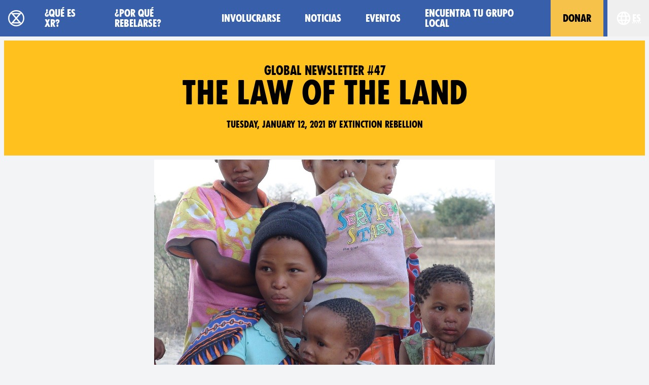

--- FILE ---
content_type: text/html
request_url: https://rebellion.global/es/blog/2021/01/12/global-newsletter-47/
body_size: 28330
content:
<!doctype html>
<html lang="es" >
    <head>
        <link rel="dns-prefetch" href="https://stats.rebellion.global" />
        <link rel="preload" href="/css/main.css?v=d09d88f8" as="style">
        <link
            rel="preload"
            href="/assets/fonts/FucXedLatin/FUCXEDCAPSLatin-Cyrillic.woff"
            as="font"
            crossorigin="anonymous"
        />
        <link rel="preload" href="/assets/fonts/Crimson/CrimsonText-Bold.woff" as="font" crossorigin="anonymous" />
        <link rel="preload" href="/assets/fonts/Crimson/CrimsonText-Regular.woff" as="font" crossorigin="anonymous" />
        <link rel="preload" href="/assets/fonts/Crimson/Crimson-Semibold.woff" as="font" crossorigin="anonymous" />
        <meta charset="UTF-8" />
        <meta name="viewport" content="width=device-width, initial-scale=1.0" />
        <meta name="robots" content="max-snippet:-1, max-video-preview:-1, max-image-preview:large" />
        <meta http-equiv="X-UA-Compatible" content="ie=edge" />
        <title>Global Newsletter #47: The law of the land </title>

        
        <meta name="description" content="Activists around the world are using existing laws, and creating new ones, to force governments and corporations to act on the climate crisis." />
        
        <meta property="og:site_name" content="Extinction Rebellion" />
        <meta
            property="og:title"
            content="The Law of the Land"
        />
        
        <meta property="og:description" content="Activists around the world are using existing laws, and creating new ones, to force governments and corporations to act on the climate crisis." />
        
        <meta property="og:url" content="https://rebellion.global/es/blog/2021/01/12/global-newsletter-47/" />
        
        <meta property="og:type" content="website" />
        <meta name="twitter:card" content="summary_large_image" />
        <meta
            name="twitter:title"
            content="The Law of the Land"
        />
        <meta name="twitter:creator" content="@extinctionr" />
        
        <meta property="og:locale" content="es" />
        <!-- <meta http-equiv="Content-Language" content="es"> -->
        <meta name="google-site-verification" content="BYvwlbOQqrOqAv4RgLEzBD9v08Oal1NBf9pUBVHNydA" />
        <meta name="google-site-verification" content="vJQHUrC4w3NP84zCt6G1CXVirfEayBEvdVPNfIN1MRY" />

        <link rel="apple-touch-icon" sizes="180x180" href="/apple-touch-icon.png" />
        <link rel="icon" type="image/png" sizes="32x32" href="/favicon-32x32.png" />
        <link rel="icon" type="image/png" sizes="16x16" href="/favicon-16x16.png" />
        <link rel="manifest" href="/site.webmanifest" />
        <link rel="mask-icon" href="/safari-pinned-tab.svg" color="#4db144" />
        <meta name="msapplication-TileColor" content="#4db144" />
        <meta name="theme-color" content="#4db144" />

        <link
            type="application/atom+xml"
            rel="alternate"
            href="https://rebellion.global/feed.xml"
            title="Ecological & Climate Change News | Extinction Rebellion"
        />
        <link
            type="application/rss+xml"
            rel="alternate"
            href="https://rebellion.global/rss.xml"
            title="Ecological & Climate Change News | Extinction Rebellion"
        />
        <link
            type="application/json"
            rel="alternate"
            href="https://rebellion.global/feed.json"
            title="Ecological & Climate Change News | Extinction Rebellion"
        />

        <link rel="alternate" hreflang="en" href="/blog/2021/01/12/global-newsletter-47/" /><link rel="alternate" hreflang="bn" href="/bn/blog/2021/01/12/global-newsletter-47/" /><link rel="alternate" hreflang="cs" href="/cs/blog/2021/01/12/global-newsletter-47/" /><link rel="alternate" hreflang="de" href="/de/blog/2021/01/12/global-newsletter-47/" /><link rel="alternate" hreflang="el" href="/el/blog/2021/01/12/global-newsletter-47/" /><link rel="alternate" hreflang="es" href="/es/blog/2021/01/12/global-newsletter-47/" /><link rel="alternate" hreflang="fr" href="/fr/blog/2021/01/12/global-newsletter-47/" /><link rel="alternate" hreflang="hi" href="/hi/blog/2021/01/12/global-newsletter-47/" /><link rel="alternate" hreflang="id" href="/id/blog/2021/01/12/global-newsletter-47/" /><link rel="alternate" hreflang="it" href="/it/blog/2021/01/12/global-newsletter-47/" /><link rel="alternate" hreflang="nl" href="/nl/blog/2021/01/12/global-newsletter-47/" /><link rel="alternate" hreflang="pl" href="/pl/blog/2021/01/12/global-newsletter-47/" /><link rel="alternate" hreflang="pt" href="/pt/blog/2021/01/12/global-newsletter-47/" /><link rel="alternate" hreflang="ru" href="/ru/blog/2021/01/12/global-newsletter-47/" /><link rel="alternate" hreflang="xh" href="/xh/blog/2021/01/12/global-newsletter-47/" /><link rel="alternate" hreflang="zh-Hans" href="/zh_Hans/blog/2021/01/12/global-newsletter-47/" /><link rel="alternate" hreflang="zh-Hant" href="/zh_Hant/blog/2021/01/12/global-newsletter-47/" /> <link rel="stylesheet" href="/css/main.css?v=d09d88f8"> <script type="module" src="/js-modern/runtime~mobile-menu.js?v=78687ac2"></script> <script nomodule src="/js/runtime~mobile-menu.js?v=78687ac2"></script> <script type="module" src="/js-modern/chunks/vendors~dropdown-links~map-client~mobile-menu.js?v=95e7a833"></script> <script nomodule src="/js/chunks/vendors~dropdown-links~map-client~mobile-menu.js?v=95e7a833"></script> <script type="module" src="/js-modern/chunks/mobile-menu.js?v=437514db"></script> <script nomodule src="/js/chunks/mobile-menu.js?v=437514db"></script> <script type="module" src="/js-modern/runtime~dropdown-links.js?v=78687ac2"></script> <script nomodule src="/js/runtime~dropdown-links.js?v=78687ac2"></script> <script type="module" src="/js-modern/chunks/vendors~contact-form-loader~cop-loader~dropdown-links~expander~group-selector-loader~map-loader~subm~cda20b42.js?v=908cc333"></script> <script nomodule src="/js/chunks/vendors~contact-form-loader~cop-loader~dropdown-links~expander~group-selector-loader~map-loader~subm~cda20b42.js?v=908cc333"></script> <script type="module" src="/js-modern/chunks/dropdown-links.js?v=c0d4f2b7"></script> <script nomodule src="/js/chunks/dropdown-links.js?v=c0d4f2b7"></script> <script type="module" src="/js-modern/runtime~reading-progress.js?v=78687ac2"></script> <script nomodule src="/js/runtime~reading-progress.js?v=78687ac2"></script> <script type="module" src="/js-modern/chunks/reading-progress.js?v=1bedad04"></script> <script nomodule src="/js/chunks/reading-progress.js?v=1bedad04"></script> <script type="module" src="/js-modern/runtime~share-on-instagram.js?v=78687ac2"></script> <script nomodule src="/js/runtime~share-on-instagram.js?v=78687ac2"></script> <script type="module" src="/js-modern/chunks/share-on-instagram.js?v=d4b9d5f8"></script> <script nomodule src="/js/chunks/share-on-instagram.js?v=d4b9d5f8"></script> 
        <!-- Matomo: 1 -->
        <script type="text/javascript">
            var _paq = window._paq || [];
            /* tracker methods like "setCustomDimension" should be called before "trackPageView" */
            _paq.push(['trackPageView']);
            _paq.push(['enableLinkTracking']);
            (function () {
                var u = 'https://stats.rebellion.global/';
                _paq.push(['setTrackerUrl', u + 'matomo.php']);
                _paq.push(['setSiteId', '1']);
                var d = document,
                    g = d.createElement('script'),
                    s = d.getElementsByTagName('script')[0];
                g.type = 'text/javascript';
                g.async = true;
                g.defer = true;
                g.src = u + 'matomo.js';
                s.parentNode.insertBefore(g, s);
            })();
        </script>
        <!-- End Matomo Code -->
        
        <script>
            window.XR_GLOBAL = {
                CaptchaSiteKey: '82b76b3982c743009239df31d9af2e71',
                FormHandlerEndpoint: '/api/form-handler',
            };
        </script>
    </head>
    <body class="bg-gray-100 font-sans overflow-x-hidden">
        <div data-server-rendered="true" class="font-serif antialiased"><a href="#main" class="skip-link">Skip to main content</a> <header data-menu="" class="site-header sticky top-0 z-over-map bg-blue-800 text-white"><div class="container relative flex w-full leading-none heading text-xl"><a href="/es/" rel="" class="flex items-center px-4 py-1.5 md:py-2 transition-colors hover:bg-blue-900 transition-colors"><svg xmlns="http://www.w3.org/2000/svg" aria-hidden="true" width="40" height="40" viewBox="0 0 30 30" class="w-8 h-8 fill-current"><path d="M30 15c0-8.284-6.716-15-15-15S0 6.716 0 15s6.716 15 15 15 15-6.716 15-15M15 27.7a12.63 12.63 0 0 1-8.308-3.102h16.616C21.082 26.52 18.18 27.7 15 27.7m0-10.83l4.705 5.41h-9.41zm0-3.72l-4.702-5.41h9.404zM5.794 6.27l7.59 8.73-7.59 8.73A12.64 12.64 0 0 1 2.31 15c0-3.383 1.327-6.455 3.484-8.73M15 2.3c3.18 0 6.082 1.17 8.308 3.102H6.693C8.92 3.48 11.822 2.3 15 2.3M27.7 15a12.64 12.64 0 0 1-3.484 8.729L16.617 15l7.59-8.73A12.64 12.64 0 0 1 27.69 15"></path></svg> <span class="sr-only normal-case">extinction rebellion - Home</span></a> <nav id="menu" aria-labelledby="main-nav-label" data-content class="nav-header__content absolute left-0 lg:static w-full overflow-y-auto lg:h-auto border-t border-black lg:border-none lg:bg-transparent bg-blue-800"><p id="main-nav-label" class="sr-only normal-case">Main navigation</p> <ul class="lg:flex xl:justify-around"><li><a href="/es/about-us/" rel="" class="flex items-center h-full p-4 lg:px-5 xl:px-6 border-b border-black lg:border-none hover:bg-blue-900 transition-colors">¿Qué es XR?</a></li><li><a href="/es/why-rebel/" rel="" class="flex items-center h-full p-4 lg:px-5 xl:px-6 border-b border-black lg:border-none hover:bg-blue-900 transition-colors">¿Por qué rebelarse?</a></li><li><a href="/es/get-involved/" rel="" class="flex items-center h-full p-4 lg:px-5 xl:px-6 border-b border-black lg:border-none hover:bg-blue-900 transition-colors">Involucrarse</a></li><li><a href="/es/news/" rel="" class="flex items-center h-full p-4 lg:px-5 xl:px-6 border-b border-black lg:border-none">Noticias</a></li><li><a href="/es/#events" rel="" class="flex items-center h-full p-4 lg:px-5 xl:px-6 border-b border-black lg:border-none hover:bg-blue-900 transition-colors">Eventos</a></li><li><a href="/es/groups/" rel="" class="flex items-center h-full p-4 lg:px-5 xl:px-6 border-b border-black lg:border-none hover:bg-blue-900 transition-colors">Encuentra tu grupo local</a></li><li><a href="/es/donate/" rel="" class="flex items-center h-full p-4 lg:px-5 xl:px-6 border-b border-black lg:border-none bg-yellow-500 text-black lg:mx-2 hover:bg-yellow-600 transition-colors">Donar</a></li></ul></nav> <div data-dropdown-links="" class="relative ml-auto lg:ml-0"><button type="button" aria-controls="languages" aria-labelledby="language-btn-title" data-dropdown-button class="flex items-center px-4 py-1.5 md:py-2 transition-colors hover:bg-blue-900 transition-colors h-full"><span id="language-btn-title" class="sr-only normal-case">Choose your language</span> <svg viewBox="0 0 24 24" width="40" height="40" aria-hidden="true" class="fill-current h-8 w-8 mr-px"><path fill="currentColor" d="M16.36,14C16.44,13.34 16.5,12.68 16.5,12C16.5,11.32 16.44,10.66 16.36,10H19.74C19.9,10.64 20,11.31 20,12C20,12.69 19.9,13.36 19.74,14M14.59,19.56C15.19,18.45 15.65,17.25 15.97,16H18.92C17.96,17.65 16.43,18.93 14.59,19.56M14.34,14H9.66C9.56,13.34 9.5,12.68 9.5,12C9.5,11.32 9.56,10.65 9.66,10H14.34C14.43,10.65 14.5,11.32 14.5,12C14.5,12.68 14.43,13.34 14.34,14M12,19.96C11.17,18.76 10.5,17.43 10.09,16H13.91C13.5,17.43 12.83,18.76 12,19.96M8,8H5.08C6.03,6.34 7.57,5.06 9.4,4.44C8.8,5.55 8.35,6.75 8,8M5.08,16H8C8.35,17.25 8.8,18.45 9.4,19.56C7.57,18.93 6.03,17.65 5.08,16M4.26,14C4.1,13.36 4,12.69 4,12C4,11.31 4.1,10.64 4.26,10H7.64C7.56,10.66 7.5,11.32 7.5,12C7.5,12.68 7.56,13.34 7.64,14M12,4.03C12.83,5.23 13.5,6.57 13.91,8H10.09C10.5,6.57 11.17,5.23 12,4.03M18.92,8H15.97C15.65,6.75 15.19,5.55 14.59,4.44C16.43,5.07 17.96,6.34 18.92,8M12,2C6.47,2 2,6.5 2,12A10,10 0 0,0 12,22A10,10 0 0,0 22,12A10,10 0 0,0 12,2Z"></path></svg> <abbr title="Español">es</abbr></button> <div id="languages" data-dropdown-content hidden="hidden" class="absolute top-100 right-0 pb-2 w-48"><ul tabindex="-1" class="bg-gray-800 text-gray-200 rounded py-1 max-h-80vh overflow-auto"><li><a href="/blog/2021/01/12/global-newsletter-47/" class="py-2 px-4 block whitespace-no-wrap hover:bg-green-700 hover:text-green-200"><bdi lang="en">English</bdi></a></li><li><a href="/bn/blog/2021/01/12/global-newsletter-47/" class="py-2 px-4 block whitespace-no-wrap hover:bg-green-700 hover:text-green-200"><bdi lang="bn">বাংলা</bdi></a></li><li><a href="/cs/blog/2021/01/12/global-newsletter-47/" class="py-2 px-4 block whitespace-no-wrap hover:bg-green-700 hover:text-green-200"><bdi lang="cs">Čeština</bdi></a></li><li><a href="/de/blog/2021/01/12/global-newsletter-47/" class="py-2 px-4 block whitespace-no-wrap hover:bg-green-700 hover:text-green-200"><bdi lang="de">Deutsch</bdi></a></li><li><a href="/el/blog/2021/01/12/global-newsletter-47/" class="py-2 px-4 block whitespace-no-wrap hover:bg-green-700 hover:text-green-200"><bdi lang="el">Ελληνικά</bdi></a></li><li><a href="/es/blog/2021/01/12/global-newsletter-47/" class="py-2 px-4 block whitespace-no-wrap bg-green-800 text-white pointer-events-none"><bdi lang="es">Español</bdi></a></li><li><a href="/fr/blog/2021/01/12/global-newsletter-47/" class="py-2 px-4 block whitespace-no-wrap hover:bg-green-700 hover:text-green-200"><bdi lang="fr">Français</bdi></a></li><li><a href="/hi/blog/2021/01/12/global-newsletter-47/" class="py-2 px-4 block whitespace-no-wrap hover:bg-green-700 hover:text-green-200"><bdi lang="hi">हिन्दी</bdi></a></li><li><a href="/id/blog/2021/01/12/global-newsletter-47/" class="py-2 px-4 block whitespace-no-wrap hover:bg-green-700 hover:text-green-200"><bdi lang="id">Bahasa Indonesia</bdi></a></li><li><a href="/it/blog/2021/01/12/global-newsletter-47/" class="py-2 px-4 block whitespace-no-wrap hover:bg-green-700 hover:text-green-200"><bdi lang="it">Italiano</bdi></a></li><li><a href="/nl/blog/2021/01/12/global-newsletter-47/" class="py-2 px-4 block whitespace-no-wrap hover:bg-green-700 hover:text-green-200"><bdi lang="nl">Nederlands</bdi></a></li><li><a href="/pl/blog/2021/01/12/global-newsletter-47/" class="py-2 px-4 block whitespace-no-wrap hover:bg-green-700 hover:text-green-200"><bdi lang="pl">Polski</bdi></a></li><li><a href="/pt/blog/2021/01/12/global-newsletter-47/" class="py-2 px-4 block whitespace-no-wrap hover:bg-green-700 hover:text-green-200"><bdi lang="pt">Português</bdi></a></li><li><a href="/ru/blog/2021/01/12/global-newsletter-47/" class="py-2 px-4 block whitespace-no-wrap hover:bg-green-700 hover:text-green-200"><bdi lang="ru">Русский</bdi></a></li><li><a href="/xh/blog/2021/01/12/global-newsletter-47/" class="py-2 px-4 block whitespace-no-wrap hover:bg-green-700 hover:text-green-200"><bdi lang="xh">Xhosa</bdi></a></li><li><a href="/zh_Hans/blog/2021/01/12/global-newsletter-47/" class="py-2 px-4 block whitespace-no-wrap hover:bg-green-700 hover:text-green-200"><bdi lang="zh-Hans">中文(简体字)</bdi></a></li><li><a href="/zh_Hant/blog/2021/01/12/global-newsletter-47/" class="py-2 px-4 block whitespace-no-wrap hover:bg-green-700 hover:text-green-200"><bdi lang="zh-Hant">中文(正體字)</bdi></a></li></ul></div></div> <button type="button" aria-controls="menu" aria-expanded="false" data-open-text="Open menu" data-close-text="Close menu" data-menu-btn class="nav-header__menu-button flex items-center pr-4 pl-2 lg:hidden">
            Menu <span aria-hidden="true"></span></button></div></header> <main id="main" class="scroll-mt-20"><article class="page mb-16"><div aria-hidden="true" class="reading-progress fixed w-0 h-2 -mt-2 bg-green-300"></div> <header class="bg-yellow-400 m-2 text-black text-center px-4 lg:px-16 py-12"><h1 class="leading-none"><span class="block text-2xl">Global Newsletter #47</span> <span class="block text-4xl md:text-6xl"> The law of the land </span></h1> <p class="font-header text-lg mt-4">
            Tuesday, January 12, 2021 by
            Extinction Rebellion
        </p></header> <div class="article-content prose prose-xl prose-quoteless max-w-2xl text-black mx-auto p-4 md:p-0"><p><img src="/assets/uploads/image7-47.jpg" alt=""></p>
<p><em>The Kalahari San - indigenous people whose land has been given to a Canadian oil company.</em></p>
<p>(Subscribe to future editions <a href="https://actionnetwork.org/forms/newsletter-sign-up-17?clear_id=true&amp;source=direct_link&amp;link_id=1&amp;can_id=406f8484cac9b97f5801312a06199147&amp;email_referrer=email_807834&amp;email_subject=global-newsletter-39-title-required">here</a>.)</p>
<h2 id="introduction">Introduction</h2>
<p>When Extinction Rebellion first hit the world’s headlines, it was because rebels were willing to break the law to raise awareness about the climate crisis.</p>
<p>But last year saw a marked shift in climate activism’s relationship with the law. Across the globe communities and organisations have started to use existing laws, and even create new ones, to hold governments and polluting corporations to account.</p>
<p>We’ve seen young people all around the world, from Mexico to South Korea, sue their governments for negligent climate policy. We’ve seen Portuguese youth activists have their landmark case against all 33 European states fast-tracked to the European Court of Human Rights. And we’ve seen a vast array of lawsuits brought against major oil firms by US states, cities, and communities.</p>
<p><img src="/assets/uploads/image17-47.jpg" alt=""></p>
<p><em>The Portuguese youth activists taking their case to the European Court of Human Rights. Photos: GLAN</em></p>
<p>You can find out more about this flurry of climate litigation in <em><strong>Must Reads</strong></em>, along with some examples where the law is not so much an <em>asset</em> to the climate cause as an <em>ass</em>.</p>
<p>The focus meanwhile for this legal-eagle special issue will be on two campaigns aiming to create new laws for activists to harness in the future.</p>
<p>The <a href="https://www.ceebill.uk/">Climate &amp; Ecological Emergency Bill</a> was introduced to UK’s Parliament in September and aims to turn XR’s demands into British law. As well as building local support, the team behind it have expanded the legislation so it can be applied to any government in the run up to COP26.</p>
<p>Meanwhile thanks to the <a href="https://www.stopecocide.earth/">Stop Ecocide</a> campaign, a team of international lawyers are drafting new legislation to make Ecocide a crime. One day soon, negligent politicians and polluting CEOs could find themselves in the dock of the International Criminal Court!</p>
<p><img src="/assets/uploads/image9-47.jpg" alt=""></p>
<p><em>Politicians lose their spines before a media mogul in Melbourne. So that’s what happens.</em></p>
<p>To find out more about both campaigns and get involved, head over to Action Highlights. Aside from legal matters, we’ve also got special reports on rebellion waves in Israel and Australia, and uncover a terrible ecological crime happening in Southern Africa.</p>
<p>Finally, to welcome in the new year we have a new section: Book of the Month. If you’ve read a book you think rebels would appreciate, why not spread the word and send us a mini-review? Keep them to under 200 words and post them here: <a href="mailto:xr-newsletter@protonmail.com">xr-newsletter@protonmail.com</a>.</p>
<p><em>If you’d like to help, please check out our <a href="https://rebellion.global/">website</a> and <a href="https://rebellion.global/about-us/">learn more about XR.</a></em></p>
<p><em>To connect to rebels in your local area, get in touch with your <a href="https://rebellion.global/branches/">nearest XR group</a>. If there’s no active group near you, you can <a href="https://cloud.organise.earth/s/jGSWEoJ9PW65xLc/">start your own!</a></em></p>
<p><em>If you’d like to see previous newsletter issues, you can find them <a href="../../../../../news/">here</a>.</em></p>
<p>We are in a crucial phase of human history, and our movement needs money (of course!) to make our message heard. Anything you can <a href="https://chuffed.org/project/xrinternational">give</a> is appreciated.</p>
<p><a href="https://chuffed.org/project/xrinternational" class="xr-button">Support the Rebellion</a></p>
<h2 id="contents">Contents</h2>
<ul>
<li>Action Highlights</li>
<li>Action Round Up</li>
<li>Announcements</li>
<li>Must Reads</li>
</ul>
<h2 id="action-highlights">Action Highlights</h2>
<h3 id="cee-bill-going-global-for-cop26">CEE Bill Going Global for COP26</h3>
<p><strong>Ongoing | UK &amp; International</strong></p>
<p><img src="/assets/uploads/image25-47.png" alt=""></p>
<p><em>Rebels rally outside as the CEE Bill is introduced to politicians in the British Parliament.</em></p>
<p>A campaign to introduce major new climate-ecology legislation in the UK now has the backing of <a href="https://www.ceebill.uk/allies_and_supporters?e%3D5b49b7d6f1979d3b284d4310514a67b4%26utm_source%3Dceebill%26utm_medium%3Demail%26utm_campaign%3D2020_12_23_good_tidi%26n%3D2/">89 Ministers of Parliament</a> (MPs) who together represent 6 million citizens, as well as 5 councils and Greenpeace UK.</p>
<p>Written by an alliance of scientists, lawyers, economists and activists (including rebels), the <a href="https://www.ceebill.uk/">Climate and Ecological Emergency (CEE) Bill</a> will <a href="https://www.ceebill.uk/bill/">legally require</a> the UK Government to take urgent and far-reaching climate action, with the terms directed by a Citizens’ Assembly as well as MPs.</p>
<p>The CEE Bill would also force the UK to take responsibility for its overseas carbon and ecological footprint (currently ignored), and do its fair share in reducing global emissions considering it is an <a href="https://www.investopedia.com/terms/a/advanced-economies.asp/">advanced economy</a>.</p>
<p><img src="/assets/uploads/image1-47.png" alt=""></p>
<p><em>The UK’s only Green Party MP accepts a letter from young rebels before tabling the CEE Bill.</em></p>
<p>With <a href="https://ukcop26.org/">COP26</a> scheduled for this November, the team behind the CEE Bill have broadened its contents to create a universal blueprint of emergency measures. The <a href="https://docs.google.com/document/d/1Rl7V_Gv_eaCvMbesir3FKsgjFWjHbMed5TEG1wbeobA/edit/">Face the Future 10-Point Plan</a> could apply to the government of any advanced economy, and even be integrated into the Paris Agreement.</p>
<p>The Face The Future team are now calling on activists and organisations around the world to pressure their government to sign up to these 10 principles. The Plan has already been backed by rebels in the UK, France, Italy and Germany.</p>
<p>If you would like your government to Face The Future in time for COP26, then check out these <a href="https://docs.google.com/document/d/1rdhOFvAtz2zfFqPpiKMxMtWmXfxFN-IK5oO8MzEWRz0/edit/">campaigning ideas</a>, take this <a href="https://www.youtube.com/watch?v%3DGIVblhYewwM%26feature%3Dyoutu.be/">online training on engaging political representatives</a>, and use these <a href="https://www.ceebill.uk/writetoyourmp?utm_campaign%3D2020_12_23_good_tidi%26utm_medium%3Demail%26utm_source%3Dceebill/">templates</a> to start lobbying your local politicians.</p>
<p>You could even represent your country in upcoming Face The Future meetings - contact <a href="mailto:nessyhainesmatos@ceebill.uk">nessyhainesmatos@ceebill.uk</a> for more information.</p>
<h2 id="making-ecocide-history!">Making Ecocide History!</h2>
<p><strong>Ongoing | International</strong></p>
<p><img src="/assets/uploads/image5-47.png" alt=""></p>
<p><em>Polly Higgins. Photo: Wikipedia</em></p>
<p>Fifteen years ago, while looking out of a window during a court case, barrister Polly Higgins <a href="https://www.youtube.com/watch?v%3D8EuxYzQ65H4/">had a thought</a>: “The earth is in need of a good lawyer”. So began her lifelong battle to make ecocide - widespread, severe, or systematic destruction of nature - a crime prosecutable in court.</p>
<p>Although Polly Higgins sadly died in 2019, this idea - shared by many others worldwide - is <a href="https://www.independent.co.uk/environment/climate-change/ecocide-war-crimes-pollution-b1774578.html/">sparking a revolution</a>.</p>
<p>In December 2019, island states Vanuatu and the Maldives called for “serious consideration” of the criminalisation of ecocide at an annual assembly of the International Criminal Court (ICC). In December, Belgium became the first European nation to raise the issue at the ICC. And right now international lawyers are <a href="https://www.stopecocide.earth/expert-drafting-panel/">working on a legal definition of ecocide</a> as an international crime that could sit alongside war crimes and crimes against humanity.</p>
<p><img src="/assets/uploads/image8-47.png" alt=""></p>
<p><em>Stop Ecocide activists pose in front of a familiar pink boat. Photo: Stop Ecocide</em></p>
<p>The <a href="https://www.theguardian.com/commentisfree/2019/mar/28/destruction-earth-crime-polly-higgins-ecocide-george-monbiot/">worst punishment</a> currently faced by people, businesses and states wreaking irreversible destruction on habitats is a fine or an order to pay compensation. Ecocide’s absence from international law represents a gaping hole - and one that could make the difference between our extinction and survival.</p>
<p>If you want to help close this gap, the Stop Ecocide campaign has a <a href="https://www.stopecocide.earth/get-involved-summary/">number of ways</a> that you can get involved.</p>
<h2 id="israel-rebellion-brings-big-shit-%26-blockages.">Israel Rebellion Brings Big Shit &amp; Blockages.</h2>
<p><strong>13 - 27 DEC | Ashkelon, Petah Tikva, Jerusalem.</strong></p>
<p><img src="/assets/uploads/image10-47.jpg" alt=""></p>
<p><em>Rebels in Ashkelon find an alternative use for lengths of pipe. Photo: XR Israel</em></p>
<p><a href="https://xrisrael.earth/?fbclid%3DIwAR1e3St4IaFwP_euDniPewf5EgiBIhniXZv8aCvywEmU5ZVw_0elmtWj1xI/">XR Israel</a> launched a fortnight of nationwide actions last month, with the rebellion wave kicking off in the coastal city of Ashkelon.</p>
<p>40 brave rebels <a href="https://www.facebook.com/watch/live/?v%3D379233289844018%26ref%3Dwatch_permalink%26t%3D4789/">blocked the entrance</a> to both the giant coal-fired Rothberg Power Station and the <a href="https://www.eapc.com/">Eilat Ashkelon Pipeline Company</a>, whose pipeline pumps millions of barrels of crude oil every day between ports on the Mediterrean and Red Sea.</p>
<p>Rebels managed to block traffic to the sites for two hours and recruit more rebels to their cause. An affinity group focused on the pipeline is now being set up.</p>
<p>A fissure in the pipeline in 2014 flooded the Evrona Nature Reserve with oil, and was labelled one of Israel's worst <a href="https://www.washingtonpost.com/world/israeli-oil-spill-is-bad-news-for-a-precious-nature-preserve/2014/12/17/7855e726-7fd7-11e4-9f38-95a187e4c1f7_story.html/">environmental catastrophes</a>. Nevertheless the pipeline’s operator recently secured a lucrative <a href="https://www.spglobal.com/platts/en/market-insights/latest-news/oil/102020-israeli-pipeline-company-to-transport-uae-oil-via-red-sea-med-network/">oil deal with the United Arab Emirates</a>.</p>
<p><img src="/assets/uploads/image14-47.jpg" alt=""></p>
<p><em>Rebels tend to a supersize turd in Migdal Group’s lobby. Signs read ‘Greenwash: Same Shit, Now in Green’ &amp; ‘Diverting Attention, Not Investments’. Photo: XR Israel</em></p>
<p>A week later rebels in the central city of Petah Tikva entered the lobby of Migdal Group, one of the biggest pension funds in Israel. To encourage the group to stop greenwashing their dirty investments, the plucky rebels brought a big pile of fake excrement with them and <a href="https://www.facebook.com/377148726388792/videos/879345809536370/">basted it with a generous supply of green slime</a>.</p>
<p>Migdal invests over $1.5 billion a year in fossil fuels, and has a history of branding itself sustainable with little evidence. But following the rebel action the company stated it will apply <a href="https://www.timesofisrael.com/israeli-investment-house-scores-first-with-pledge-not-to-invest-in-fossil-fuels/">environmental and social criteria to investment choices</a> and ditched recently bought stock in the oil company Delek.</p>
<p>The rebellion wave closed in the capital Jerusalem. 100 rebels disrupted the city for several hours by <a href="https://www.facebook.com/XRisrael/videos/456717758820274/">blocking the two exits</a> of the Ministry of Energy, where the Prime Minister recently raised Israel’s renewable energy target to 30%, even though the current 17% target is far from being met, underlining how talking targets can bear little relation to action on the ground.</p>
<h2 id="african-world-heritage-site-plundered-for-canadian-oil.">African World Heritage Site Plundered for Canadian Oil.</h2>
<p><strong>Ongoing | Botswana, Namibia</strong></p>
<p><img src="/assets/uploads/image23-47.jpg" alt=""></p>
<p><em>The Okavango Delta.</em></p>
<p>The Kavango Basin is a vast water system that spreads across Namibia, Botswana and the Okavango Delta, a UNESCO World Heritage Site and one of the planet’s largest wetlands.</p>
<p>Rather than protect this unique habitat, home to endangered species and the world’s largest elephant population, last year both Namibia’s and Botswana’s governments gave Canadian oil company ReconAfrica the rights to drill it. The company has been given an area bordering 3 national parks upstream of the Okavango Delta, and started drilling test boreholes in December.</p>
<p>Local activists from groups including <a href="https://www.facebook.com/FrackFreeNamibiaAndBotswana/">Frack Free Namibia</a> and <a href="https://www.facebook.com/fffwhk/">Fridays For Future Windhoek</a> have scrambled to mount a resistance since learning of Recon’s plans. With the support of XR Africa and others, they’ve launched an <a href="https://www.rainforest-rescue.org/petitions/1231/keep-the-oil-industry-out-of-africas-natural-treasures%23more/">online petition</a> and <a href="https://www.presstv.com/Detail/2020/12/17/640896/THE-OKAVANGO-OIL-FIELDS/">media campaign</a> to raise awareness.</p>
<p><img src="/assets/uploads/image13-47.jpg" alt=""></p>
<p><em>A Namibian activist with a clear message for ReconAfrica.</em></p>
<p>ReconAfrica is likely <a href="https://www.dailymaverick.co.za/article/2020-09-16-mystery-shrouds-plans-to-start-fracking-near-namibias-kavango-river-and-botswanas-tsodilo-hills/">to use fracking</a> to plunder more oil, potentially endangering the water supply of millions of people in a desert region. If this wasn’t bad enough, one area marked for extraction is the home of the Kalahari San, an indigeonous people already stressed by migration and the changing climate.</p>
<p>This story is a stark example of neo-colonialism, with a Western company helping itself to a region’s resources at the expense of all life around it. Expect many more actions, and a growing international campaign, to stop the destruction.</p>
<h2 id="the-rebels-of-oz%3A-brains-heart-courage">The Rebels of Oz: Brains Heart Courage</h2>
<p><strong>7 - 13 December | Australia</strong></p>
<p><img src="/assets/uploads/image19-47.png" alt=""></p>
<p><em>Hot off the press - Murdoch lies. Photo: Julian Meehan</em></p>
<p>A wave of coordinated actions rippled through Australia last month. The ripples started in Melbourne’s Central Business District, where the emphasis was on exposing <a href="https://twitter.com/xrebellionaus/status/1336562785665253377/8ZHsi">the planet killing lies of the Murdoch press</a>. Rebels from XR Victoria used tripods, banners and some good old fashioned theatrics to block a major intersection.</p>
<p>A few days later the city hosted a blockade of Victoria’s Department of Health. 4 rebels glued themselves to the entrance while a dozen more staged a ‘die-in’ outside - symbolic victims of the climate and pandemic crises.</p>
<p><img src="/assets/uploads/image6-47.png" alt=""></p>
<p><em>Rebels rest in peace outside Victoria’s Department of Health. Photo: Julian Meehan</em></p>
<p>Melbourne’s rebellion closed with a ‘Festival of Love and Rage’. Rebels disrupted the city by land and sea, with street theatre, a flotilla of canoes on the Yarra River, a bike parade, and a roadblock. 9 festival goers were arrested for their efforts.</p>
<p>Over in Queensland the <a href="https://www.greenleft.org.au/content/photos-xr-climate-activists-defy-disaster/">‘Defy Disaster’ protest</a> managed to disrupt Brisbane’s city centre for 2 days and draw in over 250 rebels. In an effort to stop the reclaiming of the roads, police arrested 10 marchers.</p>
<p>In Tasmania 9 rebels were arrested after a <a href="https://www.facebook.com/WINNewsTasmania/videos/451437852554899/?t%3D13/">mass disruption</a> of Hobart’s city centre to protest against ANZ, Westpac, NAB, and Commonwealth - dirty banks happy to fund fossil fuel projects.</p>
<p>And in New South Wales, <a href="https://twitter.com/nbnnews/status/1337658444115898368/">rebels in kayaks</a> blockaded Newcastle’s major sea port, where a staggering 160 million tonnes of coal passes through each year.</p>
<p><img src="/assets/uploads/image15-47.png" alt=""></p>
<p><em>Rebels in kayaks paddle off to disrupt shipments of coal. Photo: Danielle Judd</em></p>
<hr>
<h2 id="action-round-up">Action Round Up</h2>
<p><img src="/assets/uploads/image22-47.jpg" alt=""></p>
<p><img src="/assets/uploads/image26-47.jpg" alt=""></p>
<p><img src="/assets/uploads/image11-47.jpg" alt=""></p>
<p>3 Jan | Sudan: <em>XR Sudan launched an awareness campaign on the risks of Covid-19 and distributed masks and instructional stickers to passers by.</em></p>
<p><img src="/assets/uploads/image12-47.jpg" alt=""></p>
<p><img src="/assets/uploads/image2-47.jpg" alt=""></p>
<p>9 Dec | Poland: <em>In a ‘Walk For The Future’ Warsaw rebels and Polish grandmothers blocked a major highway before being carried away by police. Several were detained, and red rebels waited outside the police station until they were released.</em></p>
<p><img src="/assets/uploads/image16-47.jpg" alt=""></p>
<p>8 - 13 Nov | Argentina: <em>In a wave of actions across the country, rebels demonstrated and performed die-ins to protest against ‘false solutions’ to the climate crisis. Photo: @photoggia</em></p>
<p><img src="/assets/uploads/image18-47.jpg" alt=""></p>
<p>Russia: <em>The small band of activists that makes up <a href="https://www.facebook.com/RebellionRussia/">XR Russia</a> have done some heroic rebelling over the last 2 years. Watch this inspiring <a href="https://www.facebook.com/kon.fokin/videos/10159123133484319/?_rdc%3D1%26_rdr/">compilation video</a> of their actions.</em></p>
<p><em>Once again we have too many actions for one newsletter.</em> <em>Have a read of the full <a href="../xr-unchained-19/"><strong>XR Unchained</strong></a> for all those beautiful and courageous actions we couldn’t quite fit in this issue.</em></p>
<hr>
<h2 id="announcements">Announcements</h2>
<h3 id="xr-rebels-beyond-borders%3A-get-connected!">XR Rebels Beyond Borders: Get Connected!</h3>
<p><img src="/assets/uploads/image4-47.png" alt=""></p>
<p>Do you want to get better connected with the global rebel community in 2021? Do you want to organise cross-country actions, build solidarity in our movement, and learn from each other?</p>
<p>If so please join us all on Mattermost and get involved in one or all of these global affinity groups: <a href="https://organise.earth/signup_user_complete/?id%3Dohhm7x3c67g4pfu4e3yiptj9ho/">XR Global</a>, <a href="https://organise.earth/signup_user_complete/?id%3Dn61jqaoe9idzjqpsfdix5bxbke/">XR Europe</a>, and <a href="https://organise.earth/signup_user_complete/?id%3Dr9ugqbk9hig7dqx5z4hks4yu7a/">XR COP</a>.</p>
<p>XR COP is for everyone who wants to mobilize over the lead up and during COP26 in Glasgow.</p>
<p>New to Mattermost? Join an XR Global Mattermost Training session on Tuesday 19th Jan at 20:30 UTC. <a href="https://us02web.zoom.us/j/84896917834?pwd%3DU0tQNlEwWUVXR1ZwUHFmaGNPbDhEQT09/">Join Zoom Meeting</a> (Meeting ID: 848 9691 7834 Passcode: 223844)</p>
<h2 id="xr-global-media-library%3A-we%E2%80%99ll-help-you-get-started!">XR Global Media Library: We’ll Help You Get Started!</h2>
<p><img src="/assets/uploads/image21-47.jpg" alt=""></p>
<p>Become part of the <a href="https://show.pics.io/xr-global-media-resources-public/">Global Media Library</a>! Upload your stunning content and help us to amplify our XR message all over the world!</p>
<p>Videos, photos, graphics, guides, music... you can share all kinds of XR media! Reach out to XRGlobalMedia@protonmail.com and we’ll provide you with all you need to get started.</p>
<hr>
<h2 id="must-reads">Must Reads</h2>
<p><img src="/assets/uploads/image20-47.jpg" alt=""></p>
<p><em>Rebels protest the UK Supreme Court’s U-turn on Heathrow airport expansion. Photo: Hannah Woodhouse</em></p>
<p>Order! This issue’s Must Reads is taking us to court, and in the dock is the law itself. Is it a help or a hindrance to the climate cause? A beacon of hope or a bastion of the Establishment? Read on, rebel! Read on!</p>
<p><a href="https://www.desmogblog.com/2020/12/21/2020-climate-fossil-fuel-lawsuits-around-the-world/">Desmog:</a> Climate Litigation Summary 2020<br>
An excellent round up of all the key climate litigation filed last year, with links for each case to find out more.</p>
<p><a href="https://www.lse.ac.uk/granthaminstitute/wp-content/uploads/2020/07/Global-trends-in-climate-change-litigation_2020-snapshot.pdf/">Grantham Research Institute:</a> Global Trends in Climate Change Litigation<br>
This report published by the London School of Economics analyses key developments in climate change lawsuits around the world between May 2019 and May 2020.</p>
<p><a href="https://www.clientearth.org/latest/latest-updates/news/">ClientEarth:</a> Latest NewsThis international environmental law charity uses the courts to hold polluting governments and companies to account. Their website is an excellent resource for news about climate litigation.</p>
<p><a href="https://vimeo.com/491639166/">Vimeo Short</a>: UK Supreme Court Overturn Ruling Against Heathrow Expansion (2 min)<br>
A short film shot at an XR protest outside the UK Supreme Court last month. The Court overturned a recent ruling that building a new runway for Heathrow airport was illegal.</p>
<p><a href="https://www.theguardian.com/commentisfree/2020/oct/14/spycops-bill-undermines-rule-of-law-green-light-serious-crimes-undercover-officers/">Guardian:</a> The ‘Spycops’ Bill Undermines the Rule of LawA former shadow attorney general discusses legislation that allows undercover police to commit crimes to ‘keep the peace’. Could have major ramifications for climate protests both in the UK and across Europe.</p>
<h3 id="book-of-the-month%3A-bury-my-heart-at-wounded-knee---dee-brown">Book of the Month: <em>Bury My Heart at Wounded Knee</em> - Dee Brown</h3>
<p><img src="/assets/uploads/image3-47.jpg" alt=""></p>
<p>The brutal treatment of Native Americans by white settlers throughout the 19th century, and the development of laws to disempower and manipulate indigenous populations, is a shameful episode too often omitted from American histories and origin myths.</p>
<p>This non-fiction work by an American historian and novelist is one possible entry point to this difficult subject. Originally published in 1970, it is an account of Native American struggles against the arriving settlers, and chronicles a litany of abuses by those settlers in the name of land acquisition - including manipulation, misinformation, and massacre.</p>
<p>Brown’s careful attention to detail illustrates the tenacious resistance of various Native American tribes, along with the insidious ways dominant powers will control the law for their own ends.</p>
<p>Have you read a book that you think rebels would be interested in? Spread the word by writing words! Pen a review of no more than 200 words and send it to <a href="mailto:xr-newsletter@protonmail.com">xr-newsletter@protonmail.com</a>.</p>
<hr>
<h2 id="thank-you">Thank you</h2>
<p><img src="/assets/uploads/image24-47.jpg" alt=""></p>
<p>Thank you for reading, rebel. And keep up the good work! If you have any questions or feedback, we want to hear from you. Get in touch at <a href="mailto:xr-newsletter@protonmail.com">xr-newsletter@protonmail.com</a>.</p>
<p>We are in a crucial phase of human history, and our movement needs money (of course!) to make our message heard. Anything you can <a href="https://chuffed.org/project/xrinternational">give</a> is appreciated.</p>
<p><a href="https://chuffed.org/project/xrinternational" class="xr-button">Support the Rebellion</a></p>
</div> <hr class="max-w-3xl mx-auto my-8 md:my-16"> <footer class="max-w-2xl mx-auto px-4 mb-8 text-black text-lg"><div class="social-share flex pb-8 md:pb-12"><h2 class="font-header text-xl mr-2.5 mt-2">
        Share<span class="sr-only"> on</span></h2> <ul class="flex items-center flex-wrap text-2xl -m-1"><li class="m-1"><a href="https://www.facebook.com/sharer/sharer.php?u=https://rebellion.global/es/blog/2021/01/12/global-newsletter-47/" target="_blank" rel="noopener noreferrer nofollow" aria-label="Facebook (new window)" title="Facebook (new window)" class="facebook w-10 h-10 rounded-full flex items-center justify-center focus:outline-2 focus:outline-black focus:outline-dashed"><span aria-hidden="true" role="img" class="material-design-icon facebook-icon flex w-full h-full"><svg fill="currentColor" width="24" height="24" viewBox="0 0 24 24" class="material-design-icon__svg"><path d="M12 2.04C6.5 2.04 2 6.53 2 12.06C2 17.06 5.66 21.21 10.44 21.96V14.96H7.9V12.06H10.44V9.85C10.44 7.34 11.93 5.96 14.22 5.96C15.31 5.96 16.45 6.15 16.45 6.15V8.62H15.19C13.95 8.62 13.56 9.39 13.56 10.18V12.06H16.34L15.89 14.96H13.56V21.96A10 10 0 0 0 22 12.06C22 6.53 17.5 2.04 12 2.04Z"><!----></path></svg></span></a></li> <li class="m-1"><a href="https://twitter.com/share?url=https://rebellion.global/es/blog/2021/01/12/global-newsletter-47/&amp;amp;text=Global%20Newsletter%20%2347%3A%20The%20law%20of%20the%20land%20%20https://rebellion.global/es/blog/2021/01/12/global-newsletter-47/&amp;amp;hashtags=ExtinctionRebellion,XR" target="_blank" rel="noopener noreferrer nofollow" aria-label="Twitter (new window)" title="Twitter (new window)" class="twitter w-9 h-9 bg-black text-white focus:outline-offset-2 rounded-full flex items-center justify-center focus:outline-2 focus:outline-black focus:outline-dashed"><span aria-hidden="true" role="img" class="material-design-icon twitter-icon flex"><svg fill="currentColor" width="24" height="24" viewBox="0 0 1200 1227" class="material-design-icon__svg"><path d="M714.163 519.284L1160.89 0H1055.03L667.137 450.887L357.328 0H0L468.492 681.821L0 1226.37H105.866L515.491 750.218L842.672 1226.37H1200L714.137 519.284H714.163ZM569.165 687.828L521.697 619.934L144.011 79.6944H306.615L611.412 515.685L658.88 583.579L1055.08 1150.3H892.476L569.165 687.854V687.828Z"></path> <!----></svg></span></a></li> <li class="m-1"><a href="https://bsky.app/intent/compose?text=Global%20Newsletter%20%2347%3A%20The%20law%20of%20the%20land%20%20https://rebellion.global/es/blog/2021/01/12/global-newsletter-47/&amp;amp;hashtags=ExtinctionRebellion,XR" target="_blank" rel="noopener noreferrer nofollow" aria-label="Bluesky (new window)" title="Bluesky (new window)" class="bluesky w-9 h-9 bg-black text-white focus:outline-offset-2 rounded-full flex items-center justify-center focus:outline-2 focus:outline-black focus:outline-dashed"><span aria-hidden="true" role="img" class="material-design-icon bluesky-icon flex"><svg fill="currentColor" width="24" height="24" viewBox="0 0 568 501" class="material-design-icon__svg"><path d="M123.121 33.6637C188.241 82.5526 258.281 181.681 284 234.873C309.719 181.681 379.759 82.5526 444.879 33.6637C491.866 -1.61183 568 -28.9064 568 57.9464C568 75.2916 558.055 203.659 552.222 224.501C531.947 296.954 458.067 315.434 392.347 304.249C507.222 323.8 536.444 388.56 473.333 453.32C353.473 576.312 301.061 422.461 287.631 383.039C285.169 375.812 284.017 372.431 284 375.306C283.983 372.431 282.831 375.812 280.369 383.039C266.939 422.461 214.527 576.312 94.6667 453.32C31.5556 388.56 60.7778 323.8 175.653 304.249C109.933 315.434 36.0535 296.954 15.7778 224.501C9.94525 203.659 0 75.2916 0 57.9464C0 -28.9064 76.1345 -1.61183 123.121 33.6637Z"></path> <!----></svg></span></a></li> <li class="m-1"><a href="mailto:?subject=Global%20Newsletter%20%2347%3A%20The%20law%20of%20the%20land%20-https://rebellion.global/es/blog/2021/01/12/global-newsletter-47/&amp;amp;body=Global%20Newsletter%20%2347%3A%20The%20law%20of%20the%20land%20%0D%0Ahttps://rebellion.global/es/blog/2021/01/12/global-newsletter-47/" target="_blank" rel="noopener noreferrer nofollow" aria-label="E-Mail (new window)" title="E-Mail (new window)" class="w-9 h-9 bg-black text-white focus:outline-offset-2 rounded-full flex items-center justify-center focus:outline-2 focus:outline-black focus:outline-dashed"><span aria-hidden="true" role="img" class="material-design-icon email-icon flex"><svg fill="currentColor" width="24" height="24" viewBox="0 0 24 24" class="material-design-icon__svg"><path d="M20,8L12,13L4,8V6L12,11L20,6M20,4H4C2.89,4 2,4.89 2,6V18A2,2 0 0,0 4,20H20A2,2 0 0,0 22,18V6C22,4.89 21.1,4 20,4Z"><!----></path></svg></span></a></li> <li class="m-1"><a href="https://www.instagram.com/extinctionrebellion" target="_blank" rel="noopener noreferrer nofollow" aria-label="Instagram (new window)" title="Instagram (new window)" data-share data-text="Global Newsletter #47: The law of the land " class="w-9 h-9 bg-black text-white focus:outline-offset-2 rounded-full flex items-center justify-center focus:outline-2 focus:outline-black focus:outline-dashed"><span aria-hidden="true" role="img" class="material-design-icon instagram-icon flex"><svg fill="currentColor" width="24" height="24" viewBox="0 0 24 24" class="material-design-icon__svg"><path d="M7.8,2H16.2C19.4,2 22,4.6 22,7.8V16.2A5.8,5.8 0 0,1 16.2,22H7.8C4.6,22 2,19.4 2,16.2V7.8A5.8,5.8 0 0,1 7.8,2M7.6,4A3.6,3.6 0 0,0 4,7.6V16.4C4,18.39 5.61,20 7.6,20H16.4A3.6,3.6 0 0,0 20,16.4V7.6C20,5.61 18.39,4 16.4,4H7.6M17.25,5.5A1.25,1.25 0 0,1 18.5,6.75A1.25,1.25 0 0,1 17.25,8A1.25,1.25 0 0,1 16,6.75A1.25,1.25 0 0,1 17.25,5.5M12,7A5,5 0 0,1 17,12A5,5 0 0,1 12,17A5,5 0 0,1 7,12A5,5 0 0,1 12,7M12,9A3,3 0 0,0 9,12A3,3 0 0,0 12,15A3,3 0 0,0 15,12A3,3 0 0,0 12,9Z"><!----></path></svg></span></a></li> <li class="m-1"><a href="https://www.linkedin.com/sharing/share-offsite/?url=https://rebellion.global/es/blog/2021/01/12/global-newsletter-47/" target="_blank" rel="noopener noreferrer nofollow" aria-label="Linkedin (new window)" title="Linkedin (new window)" class="linkedin w-9 h-9 bg-black text-white focus:outline-offset-2 rounded-full flex items-center justify-center focus:outline-2 focus:outline-black focus:outline-dashed"><span aria-hidden="true" role="img" class="material-design-icon linkedin-icon flex"><svg fill="currentColor" width="24" height="24" viewBox="0 0 24 24" class="material-design-icon__svg"><path d="M19 3A2 2 0 0 1 21 5V19A2 2 0 0 1 19 21H5A2 2 0 0 1 3 19V5A2 2 0 0 1 5 3H19M18.5 18.5V13.2A3.26 3.26 0 0 0 15.24 9.94C14.39 9.94 13.4 10.46 12.92 11.24V10.13H10.13V18.5H12.92V13.57C12.92 12.8 13.54 12.17 14.31 12.17A1.4 1.4 0 0 1 15.71 13.57V18.5H18.5M6.88 8.56A1.68 1.68 0 0 0 8.56 6.88C8.56 5.95 7.81 5.19 6.88 5.19A1.69 1.69 0 0 0 5.19 6.88C5.19 7.81 5.95 8.56 6.88 8.56M8.27 18.5V10.13H5.5V18.5H8.27Z"><!----></path></svg></span></a></li></ul></div> <h2 class="text-xl">Sobre la Rebelión</h2> <p class="whitespace-pre-line"><a href="/es/" rel="" class="text-green-600 font-semibold">extinction rebellion</a> es un movimiento descentralizado, internacional y políticamente apartidista que utiliza la acción directa no violenta y la desobediencia civil para presionar a los gobiernos para que actúen con justicia ante la emergencia climática y ecológica.

Nuestro movimiento está formado por personas de todos los perfiles que contribuyen según sus intereses, aptitudes, tiempo y energía. Es probable que tengamos <a href="/es/groups/" rel="" class="text-green-600 font-semibold">un grupo local muy cerca de ti</a>, y nos encantaría saber de ti.

<a href="/es/get-involved/" rel="" class="text-green-600 font-semibold xr-button bg-gray-800">Involucrarse</a> ...o <a href="/es/donate/" rel="" class="text-green-600 font-semibold">también puedes hacer una donación</a>.</p></footer> <aside class="max-w-6xl mx-auto px-4 grid grid-cols-1 md:grid-cols-2 xl:grid-cols-3 gap-2"><h2 class="text-xl md:col-span-2 xl:col-span-3 -mb-1">Más info sobre la Rebelión</h2> <div class="flex flex-col"><a href="/es/blog/2025/09/26/global-newsletter-99/" rel="" tabindex="-1" class="w-full h-32"><img src="/assets/uploads/99_1.jpg" alt="Boletín informativo global n.º 99: De la indignación a la acción" loading="lazy" width="750" class="w-full h-full object-cover"></a> <div class="flex-grow p-4 md:p-6 bg-blue-200"><h3 class="leading-tight text-lg"><a href="/es/blog/2025/09/26/global-newsletter-99/" rel="" class="block hover:underline">
                Boletín informativo global n.º 99: De la indignación a la acción
            </a></h3> <!----></div> <!----></div><div class="flex flex-col"><a href="/es/blog/2025/08/29/global-newsletter-98/" rel="" tabindex="-1" class="w-full h-32"><img src="/assets/uploads/98_1.png" alt="Boletín informativo global n.º 98: Juntos somos más fuertes " loading="lazy" width="750" class="w-full h-full object-cover"></a> <div class="flex-grow p-4 md:p-6 bg-yellow-400"><h3 class="leading-tight text-lg"><a href="/es/blog/2025/08/29/global-newsletter-98/" rel="" class="block hover:underline">
                Boletín informativo global n.º 98: Juntos somos más fuertes 
            </a></h3> <!----></div> <!----></div><div class="flex flex-col"><a href="/es/blog/2025/07/25/global-newsletter-97/" rel="" tabindex="-1" class="w-full h-32"><img src="/assets/uploads/97_1.jpg" alt="Global Newsletter #97: How did we get here?" loading="lazy" width="750" class="w-full h-full object-cover"></a> <div class="flex-grow p-4 md:p-6 bg-khaki-300"><h3 class="leading-tight text-lg"><a href="/es/blog/2025/07/25/global-newsletter-97/" rel="" class="block hover:underline">
                Global Newsletter #97: How did we get here?
            </a></h3> <!----></div> <!----></div><div class="flex flex-col"><a href="/es/blog/2025/06/23/global-newsletter-96/" rel="" tabindex="-1" class="w-full h-32"><img src="/assets/uploads/96_1.png" alt="Boletín mundial #96: Haciendo buenas noticias" loading="lazy" width="750" class="w-full h-full object-cover"></a> <div class="flex-grow p-4 md:p-6 bg-red-400"><h3 class="leading-tight text-lg"><a href="/es/blog/2025/06/23/global-newsletter-96/" rel="" class="block hover:underline">
                Boletín mundial #96: Haciendo buenas noticias
            </a></h3> <!----></div> <!----></div><div class="flex flex-col"><a href="/es/blog/2026/01/21/global-newsletter-103/" rel="" tabindex="-1" class="w-full h-32"><img src="/assets/uploads/103_1.jpg" alt="Global Newsletter #103: Walk with us" loading="lazy" width="750" class="w-full h-full object-cover"></a> <div class="flex-grow p-4 md:p-6 bg-blue-700"><h3 class="leading-tight text-lg"><a href="/es/blog/2026/01/21/global-newsletter-103/" rel="" class="block hover:underline">
                Global Newsletter #103: Walk with us
            </a></h3> <!----></div> <!----></div><div class="flex flex-col"><a href="/es/blog/2025/11/17/global-newsletter-101/" rel="" tabindex="-1" class="w-full h-32"><img src="/assets/uploads/101_1.jpg" alt="Boletín global n.º 101: El sueño universal" loading="lazy" width="750" class="w-full h-full object-cover"></a> <div class="flex-grow p-4 md:p-6 bg-pink-300"><h3 class="leading-tight text-lg"><a href="/es/blog/2025/11/17/global-newsletter-101/" rel="" class="block hover:underline">
                Boletín global n.º 101: El sueño universal
            </a></h3> <!----></div> <!----></div></aside></article></main> <footer class="bg-gray-900 text-white w-full leading-none"><div class="container px-6 lg:px-12 py-8 sm:flex justify-around items-center"><div class="flex flex-col items-center sm:items-start sm:flex-row flex-wrap sm:-ml-2 sm:mr-auto text-xl text-center sm:text-left"><div class="mb-8 sm:mb-4 sm:ml-4 lg:mr-12"><h2 class="text-xl mx-2 my-2">
                    Actuar ahora
                </h2> <ul class="text-gray-100"><li><a href="/es/get-involved/" rel="" class="block px-2 py-1 rounded hover:bg-gray-800 hover:text-white">Involucrarse</a></li> <li><a href="/es/groups/" rel="" class="block px-2 py-1 rounded hover:bg-gray-800 hover:text-white">Encuentra tu grupo local</a></li> <li><a href="/es/donate/" rel="" class="block px-2 py-1 rounded hover:bg-gray-800 hover:text-white">Donar</a></li> <li><a href="https://actionnetwork.org/forms/newsletter-sign-up-17/" target="_blank" rel="noopener" class="block px-2 py-1 rounded hover:bg-gray-800 hover:text-white">Boletín mundial
                            <span aria-label="(new window)" role="img" class="material-design-icon open-in-new-icon align-bottom"><svg fill="currentColor" width="24" height="24" viewBox="0 0 24 24" class="material-design-icon__svg"><path d="M14,3V5H17.59L7.76,14.83L9.17,16.24L19,6.41V10H21V3M19,19H5V5H12V3H5C3.89,3 3,3.9 3,5V19A2,2 0 0,0 5,21H19A2,2 0 0,0 21,19V12H19V19Z"><title>(new window)</title></path></svg></span></a></li></ul></div> <div class="mb-8 sm:mb-4 sm:ml-4 lg:mr-12"><h2 class="text-xl mx-2 my-2">
                    La verdad
                </h2> <ul class="text-gray-100"><li><a href="/es/about-us/" rel="" class="block px-2 py-1 rounded hover:bg-gray-800 hover:text-white">¿Qué es XR?</a></li> <li><a href="/es/why-rebel/" rel="" class="block px-2 py-1 rounded hover:bg-gray-800 hover:text-white">¿Por qué rebelarse?</a></li> <li><a href="/es/frequently-asked-questions/" rel="" class="block px-2 py-1 rounded hover:bg-gray-800 hover:text-white">Preguntas frecuentes</a></li> <li><a href="/es/xreadiness/" rel="" class="block px-2 py-1 rounded hover:bg-gray-800 hover:text-white">XReadiness</a></li></ul></div> <div class="mb-8 sm:mb-4 sm:ml-4 lg:mr-12"><h2 class="text-xl mx-2 my-2">
                    Noticias
                </h2> <ul class="text-gray-100"><li><a href="/es/news/#blog" rel="" class="block px-2 py-1 rounded hover:bg-gray-800 hover:text-white">Blog</a></li> <li><a href="/rss.xml" class="block px-2 py-1 rounded hover:bg-gray-800 hover:text-white">RSS Feed</a></li> <li><a href="/es/news/#press" rel="" class="block px-2 py-1 rounded hover:bg-gray-800 hover:text-white">Prensa</a></li></ul></div> <div class="mb-8 sm:mb-4 sm:ml-4 lg:mr-12"><h2 class="text-xl mx-2 my-2">
                    Apoyo global
                </h2> <ul class="text-gray-100"><li><a href="/es/contact-us/" rel="" class="block px-2 py-1 rounded hover:bg-gray-800 hover:text-white">Contáctenos</a></li> <li><a href="/es/contact-web-team/" rel="" class="block px-2 py-1 rounded hover:bg-gray-800 hover:text-white">Ponte en contacto con el equipo web</a></li> <li><a href="/es/privacy-policy/" rel="" class="block px-2 py-1 rounded hover:bg-gray-800 hover:text-white">Política de privacidad</a></li> <li><a href="https://media.organise.earth/s/bLQzePkjmxdeLeT/download" target="_blank" rel="noopener" class="block px-2 py-1 rounded hover:bg-gray-800 hover:text-white">Informe anual 2022
                            <span aria-label="(new window)" role="img" class="material-design-icon open-in-new-icon align-bottom"><svg fill="currentColor" width="24" height="24" viewBox="0 0 24 24" class="material-design-icon__svg"><path d="M14,3V5H17.59L7.76,14.83L9.17,16.24L19,6.41V10H21V3M19,19H5V5H12V3H5C3.89,3 3,3.9 3,5V19A2,2 0 0,0 5,21H19A2,2 0 0,0 21,19V12H19V19Z"><title>(new window)</title></path></svg></span></a></li> <li><a href="https://cloud.organise.earth/s/8iX6f53gPMKHkXY" target="_blank" rel="noopener" class="block px-2 py-1 rounded hover:bg-gray-800 hover:text-white">2023 Financial Report
                            <span aria-label="(new window)" role="img" class="material-design-icon open-in-new-icon align-bottom"><svg fill="currentColor" width="24" height="24" viewBox="0 0 24 24" class="material-design-icon__svg"><path d="M14,3V5H17.59L7.76,14.83L9.17,16.24L19,6.41V10H21V3M19,19H5V5H12V3H5C3.89,3 3,3.9 3,5V19A2,2 0 0,0 5,21H19A2,2 0 0,0 21,19V12H19V19Z"><title>(new window)</title></path></svg></span></a></li> <li><a href="https://cloud.organise.earth/s/WHHLBswExjsHDTF" target="_blank" rel="noopener" class="block px-2 py-1 rounded hover:bg-gray-800 hover:text-white">2024 Financial Report
                            <span aria-label="(new window)" role="img" class="material-design-icon open-in-new-icon align-bottom"><svg fill="currentColor" width="24" height="24" viewBox="0 0 24 24" class="material-design-icon__svg"><path d="M14,3V5H17.59L7.76,14.83L9.17,16.24L19,6.41V10H21V3M19,19H5V5H12V3H5C3.89,3 3,3.9 3,5V19A2,2 0 0,0 5,21H19A2,2 0 0,0 21,19V12H19V19Z"><title>(new window)</title></path></svg></span></a></li> <li><a href="/es/site-map/" rel="" class="block px-2 py-1 rounded hover:bg-gray-800 hover:text-white">Site map</a></li></ul></div></div> <div class="flex flex-col justify-end items-center sm:ml-12"><a href="/es/" rel=""><svg xmlns="http://www.w3.org/2000/svg" xml:space="preserve" viewBox="0 0 334.46667 111.37333" width="200" class="w-50"><g fill="currentColor"><path d="M334.46532497 98.187917V43.1853317l-60.72799848 6.56613317V90.4039972s.048.82453331-1.23466664.82453331h-4.83999987c-1.28266664 0-1.23466664-.8245333-1.23466664-.8245333V50.54306484l-2.5626666.2772v39.58373234s.048.82453331-1.23466664.82453331h-4.83999988c-1.28266663 0-1.23466663-.8245333-1.23466663-.8245333V51.60933148l-35.46399912 3.8347999v13.01879968c.312-.00786666.91999998-.112 1.49599997-.72813331.81599997-.87506665 2.37333327-2.45053327 4.08266656-2.45053327 1.70666662 0 6.45333317 1.3385333 6.45333317 12.20786636 0 10.86973306-4.46133322 14.09626631-6.45333317 14.09626631-1.0933333 0-2.26933328.05893333-3.55999991-1.09106664-1.47199996-1.30946663-1.4133333-1.4609333-1.79466662-1.40466663-.08266667.01293333-.224.0848-.224.2452v1.0661333s.048.82453331-1.23199997.82453331h-4.84266654c-1.27999997 0-1.23199997-.8245333-1.23199997-.8245333V56.23373137L133.01973 64.96653116V98.187917ZM191.20132855 72.72119763s.024.64333332-.47199998.64333332c-.42933333 0-5.6373332-.37866666-5.63999986 3.41293325v13.626533s.048.82199997-1.23466664.82199997h-4.83999988c-1.27999997 0-1.23466663-.82199998-1.23466663-.82199998V66.55933112c0-.72039998.9493333-.64586665.9493333-.64586665h5.41066654s.9493333-.07453333.9493333.64586665v1.91453329c.31733333-.02133334.95999998-.14173333 1.5093333-.75786665.75999998-.85626665 2.13599995-2.42133327 4.13066657-2.42133327.40799998 0 .47199998.23799999.47199998.61613331zm20.38933283 7.76306648c-.23733333.7973333-1.4693333.73599998-1.4693333.73599998h-9.96799975c0 2.01866661.10133333 4.27186656 2.4346666 4.27186656 1.6613333 0 1.98399996-1.11466664 2.12533329-1.63759996.17333332-.66399999 1.11199997-.57026665 1.11199997-.57026665h4.2719999c.9253333 0 .8773333.71199998.8773333.71199998s.47466666 7.88013313-8.68533311 7.88013313-9.65866643-11.39213304-9.65866643-11.39213304-1.80266662-15.11453296 9.53866643-15.11453296c11.43999971 0 9.68799976 14.22906631 9.4213331 15.11453296m42.3546656 0c-.23999999.7973333-1.47199996.73599998-1.47199996.73599998h-9.96799975c0 2.01866661.10133333 4.27186656 2.4346666 4.27186656 1.6613333 0 1.98399996-1.11466664 2.12799995-1.63759996.17066667-.66399999 1.1093333-.57026665 1.1093333-.57026665h4.2719999c.92533331 0 .87733331.71199998.87733331.71199998s.47466666 7.88013313-8.68533311 7.88013313-9.65866643-11.39213304-9.65866643-11.39213304-1.80266662-15.11453296 9.5413331-15.11453296c11.43733304 0 9.68533309 14.22906631 9.4213331 15.11453296m23.19999941-13.92239966c0-.72293331.94933331-.64586665.94933331-.64586665h5.41066654s.9493333-.07706666.9493333.64586665V90.4039972s.048.82453331-1.23466663.82453331h-4.83999988c-1.27999997 0-1.23466664-.8245333-1.23466664-.8245333V72.13213097zm8.04533314-7.64586647c0 2.37093327-1.96533329 4.29373322-4.38933323 4.29373322s-4.39199989-1.92279995-4.39199989-4.29373322c0-2.37293328 1.96799995-4.29573323 4.3919999-4.29573323 2.42399993 0 4.38933322 1.92279995 4.38933322 4.29573323m21.3733328 19.73653284v.00253333c0 12.65053302-7.73333314 12.98706634-9.07199978 12.98706634-.16266666 0-.37866665.00773334-.61599998.00773334-.256 0-.52266666-.0192-.68266665-.0192-1.33866663 0-9.05599978-1.14639997-9.05599978-12.97559968v-.00773333c.00266667-13.610933 8.61866646-13.28026634 9.5093331-13.28026634.06133333 0 .13333333.0052.20266666.0104.072-.0052.144-.0104.20266666-.0104.89333331 0 9.50666643-.33066665 9.51199977 13.28026634v.0052m19.7919995-6.52039984V90.4039972s.048.82453331-1.23466663.82453331H320.67599198c-1.28266663 0-1.23466663-.8245333-1.23466663-.8245333V74.74266424s.13333333-1.7089333-1.13866664-1.7089333c-1.56266663 0-2.10133328 1.16826665-2.10399995 1.69586663V90.4039972s.048.82453331-1.23466663.82453331h-4.83999988c-1.28266664 0-1.23466664-.8245333-1.23466664-.8245333V66.56186444c0-.72293331.94933331-.64586665.94933331-.64586665h5.41066653s.94933331-.07706666.94933331.64586665v1.90879996c.56533332-.0208 1.01066664-.2828 1.1573333-.39213333.456-.34119999 2.18399995-2.78119993 4.49066656-2.78119993 5.0293332 0 4.50933322 6.83479983 4.50933322 6.83479983m-27.51999931 6.17666651c0-.13133333.01866667-1.85373328-.12533333-3.6271999-.14933333-1.84266663-1.83199996-1.74426663-1.83199996-1.74426663s-1.68266662-.0984-1.83199995 1.74426662c-.144 1.77346663-.12533333 3.49586658-.12533333 3.62719991 0 .1276-.01866667 2.02653329.12533333 3.79946657.08533333 1.06666664.68533332 1.48279997 1.17599997 1.64319996.336.1464.62666665.12706667.62666665.12706667s.216.01413333.48533332-.07453333c.512-.1088 1.2773333-.47706666 1.37599997-1.6957333.144-1.77293328.12533333-3.67186657.12533333-3.79946657m-51.59733204-2.96306659s.03733333-3.30933325-2.29866661-3.30933325c-2.26666661 0-2.45599994 2.73853326-2.45599994 3.29893325 0 .55986665 1.09066664.52186665 1.09066664.52186665h2.5626666c1.23466664 0 1.1013333-.51146665 1.1013333-.51146665m-42.35199894 0s.03733334-3.30933325-2.2986666-3.30933325c-2.26933328 0-2.45866661 2.73853326-2.45866661 3.29893325 0 .55986665 1.0933333.52186665 1.0933333.52186665h2.5626666c1.23199998 0 1.10133331-.51146665 1.10133331-.51146665m16.0879996 2.9630666c0 .12759999-.01866666 1.84999995.12533333 3.62333324.14933333 1.84533328 1.83199996 1.74426662 1.83199996 1.74426662s1.68266662.10106666 1.83199995-1.74426662c.144-1.7733333.128-3.49573325.12533333-3.62333325.00266667-.13133333.01866667-1.85373328-.12533333-3.6271999-.14933333-1.84266663-1.83199995-1.74426663-1.83199995-1.74426663s-1.68266663-.0984-1.83199996 1.74426662c-.144 1.77346663-.12533333 3.49586658-.12533333 3.62719991M318.11732538 39.38999847V6.16866597H116.67186375v54.99999862L257.96266022 45.8935983c-2.6906666-.73066664-7.41866648-3.40519991-7.41866648-12.69319968v-.01093333c.00266666-13.610933 8.61866645-13.280133 9.51199976-13.280133.05866666 0 .13066666.0052.204.01133333.068-.00613333.13999999-.01133333.20133332-.01133333.89066665 0 9.50666643-.3308 9.5093331 13.280133v.01093333c0 7.41613315-2.6546666 10.5838664-5.1253332 11.94946637l7.13733315-.77079998V21.18159892c0-.72279998.94799997-.64519998.94799997-.64519998h5.41066654s.9493333-.0776.9493333.64519998v1.90946662c.56266666-.02133333 1.01066665-.28226666 1.1573333-.39173332.456-.34213333 2.18399995-2.78119993 4.4879999-2.78119993 5.03199987 0 4.50933322 6.83439983 4.50933322 6.83439983v15.73586627Zm-77.04266474-18.20839955c0-.72279998.9493333-.64519998.9493333-.64519998h5.41066654s.94933331-.0776.94933331.64519998v23.8447994s.048.82186665-1.23466664.82186665h-4.83866654c-1.27999997 0-1.23599997-.82186664-1.23599997-.82186664V26.75253212zm-58.7546652 0c0-.72279998.94933331-.64519998.94933331-.64519998h5.41066653s.94666665-.0776.94666665.64519998v23.8447994s.048.82186665-1.23199997.82186665h-4.84266655c-1.27999997 0-1.23199997-.82186664-1.23199997-.82186664V26.75253212Zm-37.1093324 13.92506632c-.24.79733331-1.47199997.73639998-1.47199997.73639998h-9.96799975c0 2.01573328.10133333 4.26933323 2.43733327 4.26933323 1.65866663 0 1.98133329-1.11506664 2.12533328-1.6369333.17066667-.66466664 1.10933331-.56879998 1.10933331-.56879998h4.2719999c.9253333 0 .8773333.71253332.8773333.71253332s.47466666 7.87706647-8.68533311 7.87706647c-9.1597331 0-9.65826643-11.38959972-9.65826643-11.38959972s-1.80253328-15.11719962 9.5409331-15.11719962c11.43733305 0 9.68799976 14.22919964 9.4213331 15.11719962m20.9013328 10.74159973h-6.5786665s-.70133331 0-1.11199997-.72799998c-.37333332-.66666665-2.32533327-4.88813321-2.32533327-4.88813321s-.18933333-.37853333-.56799999-.37853333c-.38133332 0-.57066665.37853333-.57066665.37853333s-1.94933329 4.22146656-2.32533328 4.88813321c-.40799999.72799998-1.1093333.72799998-1.1093333.72799998h-6.5786665c-.71199999 0 0-1.15519997 0-1.15519997s6.40799984-10.72493306 6.6426665-11.22386639c.24-.49853332 0-1.0209333 0-1.0209333s-5.7653332-10.29839975-6.26399985-11.17599972c-.49866665-.87706665.87999998-.73586665.87999998-.73586665h5.90666652c1.0453333 0 1.28266664.66399998 1.28266664.66399998s1.47199996 3.41879992 1.70933329 3.93853324c.25599999.59746665.42666665.52239998.42666665.52239998s.152.07506667.42666666-.52239998c.23733333-.51973332 1.70933329-3.93853324 1.70933329-3.93853324s.23733333-.66399998 1.27999997-.66399998h5.90933318s1.37599997-.1412.87733331.73586665c-.49866665.87759997-6.26399984 11.17599972-6.26399984 11.17599972s-.23733333.52239998 0 1.0209333c.23733333.49893333 6.64533317 11.22386639 6.64533317 11.22386639s.71199998 1.15519997 0 1.15519997m13.48799966-19.8827995s.03733333.78706665-.77866665.78706665h-1.60533329v18.2738662s.048.82186665-1.23199997.82186665h-4.84266655c-1.27999996 0-1.23199996-.82186664-1.23199996-.82186664V26.75253212h-1.6053333c-.81599998 0-.77866664-.78706665-.77866664-.78706665v-4.68799988c0-.74106665.72266664-.74106665.72266664-.74106665h1.6613333v-6.28493318c0-.72026665.94666664-.64586665.94666664-.64586665h5.41066653s.94933331-.0744.94933331.64586665v6.28493318h1.6613333s.72266664 0 .72266664.74106665zm10.76399973-12.42906636c0 2.37026661-1.96666662 4.2931999-4.39066656 4.2931999s-4.38933322-1.92293329-4.38933322-4.2931999c0-2.3734666 1.96533328-4.29639989 4.38933322-4.29639989s4.39066656 1.92293329 4.39066656 4.2963999m19.36399952 13.216133v18.2738662s.048.82186665-1.23466664.82186665h-4.44533322c-1.27999997 0-1.2333333-.82186664-1.2333333-.82186664V29.36346538s.132-1.70986662-1.13999998-1.70986662c-1.56266662 0-2.10133328 1.1681333-2.10399994 1.6957333v15.67706627s.048.82186664-1.23466664.82186664h-4.83999987c-1.28266664 0-1.23466664-.82186664-1.23466664-.82186664V21.18159892c0-.72279998.9493333-.64519998.9493333-.64519998h5.41066654s.9493333-.0776.9493333.64519998v1.90946662c.56533333-.02133333 1.01466665-.28226666 1.15733331-.39173332.45599999-.34213333 2.18399995-2.78119993 4.49066656-2.78119993 5.0333332 0 4.50933322 6.83439983 4.50933322 6.83439983m15.37599961 16.72546624s.01333334.54839999-.22666666 1.11986664c-.76799998 1.48226663-3.56399991 1.6233333-4.2799999 1.6233333-1.3373333 0-9.05999977.58759998-9.0653331-13.02333301v-.0084c.00533333-13.610933 8.61733312-13.280133 9.51066643-13.280133.71733332 0 2.22666661.30666666 2.94133326.87226664.22666666.18133333.68533332.51466666.89333331 1.00786664.24.57026666.22666666 1.11986664.22666666 1.11986664v4.15253323c0 .78386665-.59199998.52293332-.59199998.52293332s-.99733331-.49893332-1.6613333-.49893332c-3.21866658 0-3.22399991 5.90359985-3.22399991 6.10359985v.0084c0 .2.00533333 6.10359985 3.22399992 6.10359985.66399998 0 1.66133329-.49893333 1.66133329-.49893333s.59199998-.26093332.59199998.52293332zm14.25999965-17.5125329s.036.78706666-.77866665.78706666h-1.6053333v18.2738662s.04666667.82186665-1.2333333.82186665h-4.84266654c-1.27999997 0-1.23199997-.82186664-1.23199997-.82186664V26.75253212h-1.6053333c-.81466664 0-.77866664-.78706665-.77866664-.78706665v-4.68799988c0-.74106665.72266665-.74106665.72266665-.74106665h1.66133329v-6.28493318c0-.72026665.9493333-.64586665.9493333-.64586665h5.40933321s.9493333-.0744.9493333.64586665v6.28493318h1.6613333s.72266665 0 .72266665.74106665zm9.75599975-12.42906635c0 2.37026661-1.96533328 4.2931999-4.38933322 4.2931999-2.4226666 0-4.3919999-1.92293329-4.3919999-4.2931999 0-2.3734666 1.9693333-4.29639989 4.3919999-4.29639989 2.42399994 0 4.38933322 1.92293329 4.38933322 4.2963999M138.50399654 29.96546536s.03733333-3.30666659-2.29599995-3.30666659c-2.26933327 0-2.46133327 2.7390666-2.46133327 3.29893326 0 .55986665 1.0933333.52293332 1.0933333.52293332h2.56266661c1.23466664 0 1.1013333-.5152 1.1013333-.5152m119.82399701 2.8854666c0 .12813333-.01733333 2.02653329.12533333 3.7999999.088 1.06613331.68666665 1.48226664 1.17599997 1.64266663.336.1464.63066665.12813333.63066665.12813333s.21333333.01306667.484-.07493333c.51066665-.10946666 1.27466663-.47706665 1.37333329-1.69586662.144-1.77346662.12533333-3.67186658.12533333-3.7999999 0-.1276.01866667-1.85359996-.12533333-3.62653325-.14933333-1.84279995-1.83199995-1.74373329-1.83199995-1.74373329s-1.68266663-.09906666-1.83199996 1.74373329c-.14266666 1.77293329-.12533333 3.49893325-.12533333 3.62653324m20.96266614-3.5015999v14.23799963l3.24399992-.34999999V29.36346538s.132-1.70986662-1.13999997-1.70986662c-1.5653333 0-2.10399995 1.1681333-2.10399995 1.6957333M111.37346388 55.6853314c0-30.75413257-24.93386604-55.68799862-55.6879986-55.68799862C24.93066603-.00266722-.00260418 24.93119883 0 55.6853314c-.00260417 30.7546659 24.93066604 55.68851944 55.68546527 55.68851944 30.75719924 0 55.68799861-24.93385354 55.68799861-55.68851944m-55.6879986 47.11195882c-11.80053304 0-22.57613277-4.34947989-30.84279923-11.5171597H86.5306645c-8.26666646 7.16767981-19.04519952 11.5171597-30.84519923 11.5171597m0-40.21355899L73.1521315 82.67439738H38.22133238Zm0-13.80773299-17.4557329-20.08026616H73.1417315zM21.51199947 23.2749322l28.17026595 32.4051992-28.17546596 32.41039918C13.498933 79.64519746 8.5729198 68.24519774 8.5729198 55.6853314c0-12.55986635 4.9260132-23.96506607 12.93907967-32.41039919M55.68546527 8.57333257c11.79999971 0 22.57853277 4.3463999 30.84519923 11.51453305h-5.90666652v.00266666H30.7494659v-.00266666h-5.90679985C33.1093325 12.91973246 43.88493224 8.57333257 55.68546527 8.57333257m47.1114655 47.11199882c0 12.55986635-4.92239988 23.95986607-12.93293302 32.4051992l-28.17653263-32.4103992 28.1739993-32.40519919c8.01306647 8.44533312 12.93546634 19.85053284 12.93546634 32.4103992"></path></g> <title>extinction rebellion - Home</title></svg></a> <div class="socials-follow text-3xl mt-3"><h2 class="sr-only">Follow us on</h2> <ul class="flex items-center justify-center"><li><a href="https://bsky.app/profile/xrglobal.bsky.social/" target="_blank" rel="noopener" aria-label="Bluesky (new window)" title="Bluesky (new window)" class="flex rounded-lg p-2 hover:bg-gray-800"><span aria-hidden="true" role="img" class="material-design-icon bluesky-icon flex"><svg fill="currentColor" width="24" height="24" viewBox="0 0 568 501" class="material-design-icon__svg"><path d="M123.121 33.6637C188.241 82.5526 258.281 181.681 284 234.873C309.719 181.681 379.759 82.5526 444.879 33.6637C491.866 -1.61183 568 -28.9064 568 57.9464C568 75.2916 558.055 203.659 552.222 224.501C531.947 296.954 458.067 315.434 392.347 304.249C507.222 323.8 536.444 388.56 473.333 453.32C353.473 576.312 301.061 422.461 287.631 383.039C285.169 375.812 284.017 372.431 284 375.306C283.983 372.431 282.831 375.812 280.369 383.039C266.939 422.461 214.527 576.312 94.6667 453.32C31.5556 388.56 60.7778 323.8 175.653 304.249C109.933 315.434 36.0535 296.954 15.7778 224.501C9.94525 203.659 0 75.2916 0 57.9464C0 -28.9064 76.1345 -1.61183 123.121 33.6637Z"></path> <!----></svg></span></a></li> <li><a href="https://www.facebook.com/ExtinctionRebellion/" target="_blank" rel="noopener" aria-label="Facebook (new window)" title="Facebook (new window)" class="flex rounded-lg p-2 hover:bg-gray-800"><span aria-hidden="true" role="img" class="material-design-icon facebook-icon flex"><svg fill="currentColor" width="24" height="24" viewBox="0 0 24 24" class="material-design-icon__svg"><path d="M12 2.04C6.5 2.04 2 6.53 2 12.06C2 17.06 5.66 21.21 10.44 21.96V14.96H7.9V12.06H10.44V9.85C10.44 7.34 11.93 5.96 14.22 5.96C15.31 5.96 16.45 6.15 16.45 6.15V8.62H15.19C13.95 8.62 13.56 9.39 13.56 10.18V12.06H16.34L15.89 14.96H13.56V21.96A10 10 0 0 0 22 12.06C22 6.53 17.5 2.04 12 2.04Z"><!----></path></svg></span></a></li> <li><a href="https://www.instagram.com/extinctionrebellion/" target="_blank" rel="noopener" aria-label="Instagram (new window)" title="Instagram (new window)" class="flex rounded-lg p-2 hover:bg-gray-800"><span aria-hidden="true" role="img" class="material-design-icon instagram-icon flex"><svg fill="currentColor" width="24" height="24" viewBox="0 0 24 24" class="material-design-icon__svg"><path d="M7.8,2H16.2C19.4,2 22,4.6 22,7.8V16.2A5.8,5.8 0 0,1 16.2,22H7.8C4.6,22 2,19.4 2,16.2V7.8A5.8,5.8 0 0,1 7.8,2M7.6,4A3.6,3.6 0 0,0 4,7.6V16.4C4,18.39 5.61,20 7.6,20H16.4A3.6,3.6 0 0,0 20,16.4V7.6C20,5.61 18.39,4 16.4,4H7.6M17.25,5.5A1.25,1.25 0 0,1 18.5,6.75A1.25,1.25 0 0,1 17.25,8A1.25,1.25 0 0,1 16,6.75A1.25,1.25 0 0,1 17.25,5.5M12,7A5,5 0 0,1 17,12A5,5 0 0,1 12,17A5,5 0 0,1 7,12A5,5 0 0,1 12,7M12,9A3,3 0 0,0 9,12A3,3 0 0,0 12,15A3,3 0 0,0 15,12A3,3 0 0,0 12,9Z"><!----></path></svg></span></a></li> <li><a href="https://events.rebellion.global/" target="_blank" rel="noopener" aria-label="Mobilizon (new window)" title="Mobilizon (new window)" class="flex rounded-lg p-2 hover:bg-gray-800"><span aria-hidden="true" role="img" class="material-design-icon mobilizon-icon flex"><svg fill="currentColor" width="24" height="24" viewBox="0 0 25 46" class="material-design-icon__svg"><path d="M26.58 27.06q0 8-4.26 12.3a12.21 12.21 0 0 1-9 3.42 12.21 12.21 0 0 1-9-3.42Q0 35.1 0 27.06q0-8.04 4.26-12.3a12.21 12.21 0 0 1 9-3.42 12.21 12.21 0 0 1 9 3.42q4.32 4.24 4.32 12.3zM13.29 17q-5.67 0-5.67 10.06t5.67 10.08q5.71 0 5.71-10.08T13.29 17zM9 6.78a7.37 7.37 0 0 1-.6-3 7.37 7.37 0 0 1 .6-3A8.09 8.09 0 0 1 12.83 0a7.05 7.05 0 0 1 3.69.84 7.37 7.37 0 0 1 .6 3 7.37 7.37 0 0 1-.6 3 7.46 7.46 0 0 1-3.87.84A6.49 6.49 0 0 1 9 6.78z"></path> <!----></svg></span></a></li> <li><a href="https://www.tiktok.com/@extinctionrebellionxr" target="_blank" rel="noopener" aria-label="Tiktok (new window)" title="Tiktok (new window)" class="flex rounded-lg p-2 hover:bg-gray-800"><span aria-hidden="true" role="img" class="material-design-icon tiktok-icon flex"><svg fill="currentColor" width="24" height="24" viewBox="5 5 40 40" class="material-design-icon__svg"><path fill-rule="evenodd" d="M25 5.4c10.8 0 19.6 8.8 19.6 19.6S35.8 44.6 25 44.6 5.4 35.8 5.4 25 14.2 5.4 25 5.4zm4.2 8.8c.4 3.1 2.1 4.9 5.1 5.1v3.5c-1.7.2-3.2-.4-5-1.5v6.5c0 8.2-9 10.8-12.6 4.9-2.3-3.8-.9-10.4 6.5-10.7v3.7c-.6.1-1.2.2-1.7.4-1.7.6-2.6 1.6-2.3 3.5.5 3.5 7 4.6 6.5-2.3v-13l3.5-.1z" clip-rule="evenodd"></path> <!----></svg></span></a></li></ul> <ul class="flex items-center justify-center"><li><a href="https://tube.rebellion.global/video-channels/xrglobal_channel/videos/" target="_blank" rel="noopener" aria-label="PeerTube (new window)" title="PeerTube (new window)" class="flex rounded-lg p-2 hover:bg-gray-800"><span aria-hidden="true" role="img" class="material-design-icon peertube-icon flex"><svg fill="currentColor" width="24" height="24" viewBox="2799 -911 512 682.688" class="material-design-icon__svg"><path d="m2799-911v341.344l256-170.656"></path> <path d="M2799-569.656v341.344l256-170.656m0-341.376V-399l256-170.656"></path> <!----></svg></span></a></li> <li><a href="https://www.youtube.com/@xrglobal/" target="_blank" rel="noopener" aria-label="YouTube (new window)" title="YouTube (new window)" class="flex rounded-lg p-2 hover:bg-gray-800"><span aria-hidden="true" role="img" class="material-design-icon youtube-icon flex"><svg fill="currentColor" width="24" height="24" viewBox="0 0 24 24" class="material-design-icon__svg"><path d="M10,15L15.19,12L10,9V15M21.56,7.17C21.69,7.64 21.78,8.27 21.84,9.07C21.91,9.87 21.94,10.56 21.94,11.16L22,12C22,14.19 21.84,15.8 21.56,16.83C21.31,17.73 20.73,18.31 19.83,18.56C19.36,18.69 18.5,18.78 17.18,18.84C15.88,18.91 14.69,18.94 13.59,18.94L12,19C7.81,19 5.2,18.84 4.17,18.56C3.27,18.31 2.69,17.73 2.44,16.83C2.31,16.36 2.22,15.73 2.16,14.93C2.09,14.13 2.06,13.44 2.06,12.84L2,12C2,9.81 2.16,8.2 2.44,7.17C2.69,6.27 3.27,5.69 4.17,5.44C4.64,5.31 5.5,5.22 6.82,5.16C8.12,5.09 9.31,5.06 10.41,5.06L12,5C16.19,5 18.8,5.16 19.83,5.44C20.73,5.69 21.31,6.27 21.56,7.17Z"><!----></path></svg></span></a></li> <li><a href="https://twitter.com/ExtinctionR/" target="_blank" rel="noopener" aria-label="Twitter (new window)" title="Twitter (new window)" class="flex rounded-lg p-2 hover:bg-gray-800"><span aria-hidden="true" role="img" class="material-design-icon twitter-icon flex"><svg fill="currentColor" width="24" height="24" viewBox="0 0 1200 1227" class="material-design-icon__svg"><path d="M714.163 519.284L1160.89 0H1055.03L667.137 450.887L357.328 0H0L468.492 681.821L0 1226.37H105.866L515.491 750.218L842.672 1226.37H1200L714.137 519.284H714.163ZM569.165 687.828L521.697 619.934L144.011 79.6944H306.615L611.412 515.685L658.88 583.579L1055.08 1150.3H892.476L569.165 687.854V687.828Z"></path> <!----></svg></span></a></li> <li><a href="https://mastodon.social/@ExtinctionR@social.rebellion.global" target="_blank" rel="noopener" aria-label="Mastodon (new window)" title="Mastodon (new window)" class="flex rounded-lg p-2 hover:bg-gray-800"><span aria-hidden="true" role="img" class="material-design-icon mastodon-icon flex"><svg fill="currentColor" width="24" height="24" viewBox="0 0 24 24" class="material-design-icon__svg"><path d="M23.193 7.88c0-5.206-3.41-6.732-3.41-6.732C18.062.357 15.108.025 12.04 0h-.076c-3.068.025-6.02.357-7.74 1.147 0 0-3.41 1.526-3.41 6.732l.015 4.13c.124 5.092.934 10.11 5.64 11.355 2.17.574 4.034.695 5.535.612 2.722-.15 4.25-.972 4.25-.972l-.1-1.975s-1.945.613-4.13.54c-2.165-.074-4.45-.233-4.8-2.89a5.499 5.499 0 0 1-.048-.745s2.125.52 4.817.643c1.646.075 3.2-.097 4.758-.283 3.007-.36 5.625-2.212 5.954-3.905.517-2.665.475-6.507.475-6.507zm-4.024 6.71h-2.497V8.47c0-1.3-.543-1.944-1.628-1.944-1.2 0-1.802.776-1.802 2.312v3.35H10.76v-3.35c0-1.536-.602-2.312-1.802-2.312-1.085 0-1.628.655-1.628 1.944v6.12H4.832V8.284c0-1.29.328-2.313.987-3.07.68-.758 1.57-1.146 2.674-1.146 1.278 0 2.246.49 2.886 1.474L12 6.585l.622-1.043c.64-.983 1.608-1.474 2.886-1.474 1.104 0 1.994.388 2.674 1.146.658.757.986 1.78.986 3.07v6.304z"></path> <!----></svg></span></a></li> <li><a href="https://www.linkedin.com/company/extinction-rebellion" target="_blank" rel="noopener" aria-label="LinkedIn (new window)" title="LinkedIn (new window)" class="flex rounded-lg p-2 hover:bg-gray-800"><span aria-hidden="true" role="img" class="material-design-icon linkedin-icon flex"><svg fill="currentColor" width="24" height="24" viewBox="0 0 24 24" class="material-design-icon__svg"><path d="M19 3A2 2 0 0 1 21 5V19A2 2 0 0 1 19 21H5A2 2 0 0 1 3 19V5A2 2 0 0 1 5 3H19M18.5 18.5V13.2A3.26 3.26 0 0 0 15.24 9.94C14.39 9.94 13.4 10.46 12.92 11.24V10.13H10.13V18.5H12.92V13.57C12.92 12.8 13.54 12.17 14.31 12.17A1.4 1.4 0 0 1 15.71 13.57V18.5H18.5M6.88 8.56A1.68 1.68 0 0 0 8.56 6.88C8.56 5.95 7.81 5.19 6.88 5.19A1.69 1.69 0 0 0 5.19 6.88C5.19 7.81 5.95 8.56 6.88 8.56M8.27 18.5V10.13H5.5V18.5H8.27Z"><!----></path></svg></span></a></li> <li><a href="/rss.xml" type="application/rss+xml" target="_blank" rel="noopener" aria-label="RSS (new window)" title="RSS (new window)" class="flex rounded-lg p-2 hover:bg-gray-800"><span aria-hidden="true" role="img" class="material-design-icon rss-icon flex"><svg fill="currentColor" width="24" height="24" viewBox="0 0 24 24" class="material-design-icon__svg"><path d="M6.18,15.64A2.18,2.18 0 0,1 8.36,17.82C8.36,19 7.38,20 6.18,20C5,20 4,19 4,17.82A2.18,2.18 0 0,1 6.18,15.64M4,4.44A15.56,15.56 0 0,1 19.56,20H16.73A12.73,12.73 0 0,0 4,7.27V4.44M4,10.1A9.9,9.9 0 0,1 13.9,20H11.07A7.07,7.07 0 0,0 4,12.93V10.1Z"><!----></path></svg></span></a></li></ul></div></div></div> <div class="bg-black"><p class="container leading-tight text-sm text-gray-400 px-4 lg:px-16 py-8"><span class="font-header mr-1">Hecho con amor y furia por XR Global Support</span> <span>Extinction Rebellion (XR o Rebelión contra la Extinción) es un movimiento que se hace en conjunto. Todos nuestros diseños y obras de arte pueden ser utilizados de manera no comercial con el propósito de salvar el planeta. Esto no significa crear mercancía para recaudar fondos o enviar a XR un porcentaje de sus ventas. No respaldamos ni creamos ninguna mercancía y perseguiremos y denunciaremos a cualquier persona que lo haga. El símbolo de XR fue diseñado en 2011 por el artista callejero ESP, que presta el uso a XR bajo las mismas condiciones: <a href="https://www.extinctionsymbol.info" class="underline">extinctionsymbol.info</a></span>
            •
            <a href="https://il.ly/xr" target="_blank" rel="noopener" class="underline">il.ly<span class="sr-only"> (new window)</span></a></p></div></footer></div>
    </body>
</html>
